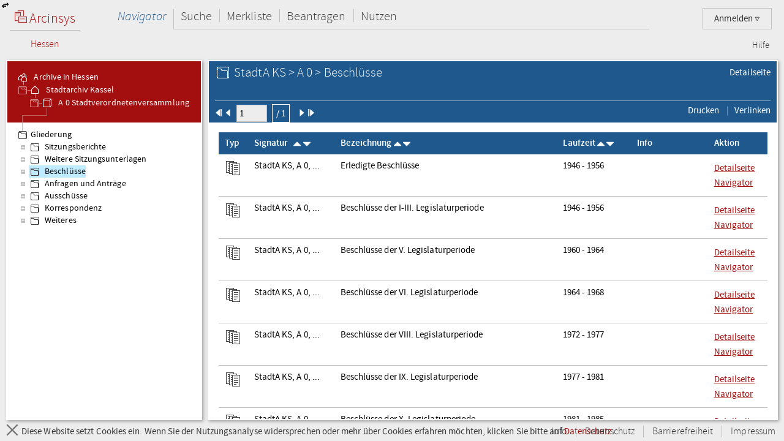

--- FILE ---
content_type: text/html;charset=UTF-8
request_url: https://arcinsys.hessen.de/arcinsys/list.action?nodeid=g145995&page=1
body_size: 7062
content:
<!DOCTYPE HTML>





<html class="no-js" lang="de">

<head>

    <meta http-equiv="Content-Type" content="text/html; charset=utf-8"/>

    




<script type="text/javascript" src="/arcinsys/static/js/base/jquery-3.6.0.min.js">
</script>
<script type="text/javascript" src="/arcinsys/static/js/base/jquery-ui.min.js?s2j=5.0.2">
</script>
<script type="text/javascript" src="/arcinsys/static/i18n/datepicker-de.min.js?s2j=5.0.2">
</script>
<script type="text/javascript" src="/arcinsys/static/js/plugins/jquery.form.min.js?s2j=5.0.2">
</script>
<script type="text/javascript" src="/arcinsys/static/js/plugins/jquery.subscribe.min.js?s2j=5.0.2">
</script>

<script type="text/javascript" src="/arcinsys/static/js/struts2/jquery.struts2.min.js?s2j=5.0.2">
</script>

<script type="text/javascript">
    $(function () {
        jQuery.struts2_jquery.version = "5.0.2";
        jQuery.struts2_jquery.loadAtOnce = true;
        jQuery.scriptPath = "/arcinsys/static/";
        jQuery.struts2_jquery.local = "de";
        jQuery.struts2_jquery.gridLocal = "de";
        jQuery.struts2_jquery.timeLocal = "de";
        jQuery.struts2_jquery.datatablesLocal = "de";
        jQuery.ajaxSettings.traditional = true;

        jQuery.ajaxSetup({
            cache: false
        });

        jQuery.struts2_jquery.require("js/struts2/jquery.ui.struts2.min.js?s2j=5.0.2");

    });
</script>

            <link
                    id="jquery_theme_link"
                    rel="stylesheet"
                    href="/arcinsys/template/themes/bootstrap/jquery-ui.css?s2j=5.0.2"
                    type="text/css"
                    />


    <title>Arcinsys</title>

    
    
        <link rel="stylesheet"
              href="/arcinsys/styles/style.min.css?v=2024.2.1"
              type="text/css"/>
        <link rel="stylesheet"
              href="/arcinsys/styles/print.css?v=2024.2.1"
              type="text/css" media="print"/>
        <script src="/arcinsys/jscript/script.min.js?v=2024.2.1"
                type="text/javascript"></script>
    

    <script type="text/javascript">
        $(function () {
            ArcinsysConfig.init({
                contextPath: '/arcinsys/',
                ajaxAnzAntragNichtGenehmigt: '/arcinsys/system/ajaxAnzAntragNichtGenehmigt.action',
                ajaxAnzBestellungNoDruckdatum: '/arcinsys/system/ajaxAnzBestellungNoDruckdatum.action'
            });
        });
        $.ui.dialog.prototype.options.closeText = '';
        $(function () { 
            initBadges();
        });
    </script>

    <style>
        html.js #noscript {
            display: none;
        }

        .no-displaytable .oldbrowserwarning {
            display: block;
        }

        .displaytable .oldbrowserwarning {
            display: none;
        }
    </style>

    <script type="text/javascript" src="/arcinsys/jscript/modernizr-custom.js"></script>

    
	 



<link href="/arcinsys/images/arcinsys.png" rel="apple-touch-icon"/>
<link href="/arcinsys/images/favicon.ico?v2" rel="shortcut icon" type="image/x-icon"/>
<link rel="apple-touch-icon" sizes="180x180" href="/arcinsys/images/favicons/apple-touch-icon.png">
<link rel="icon" type="image/png" sizes="32x32" href="/arcinsys/images/favicons/favicon-32x32.png">
<link rel="icon" type="image/png" sizes="16x16" href="/arcinsys/images/favicons/favicon-16x16.png">
<link rel="manifest" href="/arcinsys/images/favicons/site.webmanifest">
<link rel="mask-icon" href="/arcinsys/images/favicons/safari-pinned-tab.svg">
<meta name="apple-mobile-web-app-title" content="Arcinsys">
<meta name="application-name" content="Arcinsys">
<meta name="msapplication-TileColor" content="#fcfcfc">
<meta name="theme-color" content="#ffffff">
<meta name="msapplication-config" content="browserconfig.xml"/>


	<link title="Arcinsys" type="application/opensearchdescription+xml" rel="search" href="/arcinsys/opensearch">
    
    

</head>

<body>

    <div id="indicator">
        <div id="navloadergif" style="z-index: 21; width: 200px; height: 20px; margin: auto; position: absolute; top: 0; right: 0; bottom: 0; left: 0; background: none;">
            <img src="/arcinsys/images/ajax-loader.gif" title="loading" alt="loading"/>
        </div>
    </div>

    

    <div id="hiddenDiv">

        





<div id="menu-panel" class="menu-panel header">

    





<h4 class="logo ">

    
        
    

    <a id="start" href="/arcinsys/extendnavigator.action?id=-1"><span class="logo-w1"><img src="/arcinsys/images/logo.png"/>&nbsp;Arcinsys</span>
        <span class="logo-line"></span>
        <span class="logo-w2" style="white-space: nowrap">
            
            
                <span class="logo-w22">Hessen</span>
            
        </span></a>

</h4>


    
    
    
    
        











    


    


    


    
    



<div id="top_right_menu" class="user-menu">
    <div style="float: left;width:40px; padding-right:10px">
    </div>

<div style="float: right;">

    <a href="#" class="user-menu-trigger">
        Anmelden
        <span class="icon-arrow"></span>
    </a>

    <div class="panel">
        <div class="inner">
            <div class="user-actions">
                <p>
                    <a id="registration" href="registration">Registrieren</a>
                </p>
                <p>
                    <a id="passwordForgot" href="passwordForgot">Passwort vergessen</a>
                </p>
                <p>
                    <a id="login" href="login">Anmelden</a>
                </p>
            </div>
        </div>
    </div>
</div>
</div>

<div id="top_left_menu" class="nav-container">
    <ul class="nav-main cf">
        <li>
            <a id="navigator" href="/arcinsys/start.action">Navigator</a>
            <div class="panel nothover">
                <ul class="nav-sub cf">
                    <li class="hidden"><a id="detail" href="/arcinsys/list.action"></a></li>
                    <li class="hidden"><a id="startMenu" href="/arcinsys/list.action"></a></li>
                </ul>
            </div>
        </li>
        <li>
            <a id="suche" href="/arcinsys/einfachesuche.action">Suche</a>
            <div class="panel">
                <ul class="nav-sub cf">
                    <li>
                        <a id="einfachesuche" href="/arcinsys/einfachesuche.action">Einfache Suche</a>
                    </li>
                     <li>
                        <a id="signatursuche" href="/arcinsys/signatursuche.action">Signatur-Suche</a>
                    </li>
                    <li>
                        <a id="expertsuche" href="/arcinsys/expertsuchenStart.action?navigatorid=0">Erweiterte Suche</a>
                    </li>
                    <li class="hidden">
                        <a id="sucheresult" href="/arcinsys/list.action"></a>
                    </li>
                    <li class="hidden">
                        <a id="einfachsuchen" href="/arcinsys/list.action"></a>
                    </li>
                </ul>
            </div>
        </li>
        <li>
            <a id="bestellen" href="/arcinsys/nutzer/merkzettel.action">Merkliste</a>
        </li>
        <li>
            <a id="antrag" href="/arcinsys/nutzer/meineNutzungsAntraege.action">Beantragen</a>
        </li>
        <li>
            <a id="lesesaal" href="/arcinsys/nutzer/meineBestellungen.action">Nutzen</a>
        </li>
    </ul>
</div>
<div class="nav-meta-container">
    <ul class="nav-meta">
        <li><a id="helpwizard" href="/arcinsys/helpwizard.action">Hilfe</a></li>
    </ul>
</div>

<script type="text/javascript">
		$.subscribe('dialogclosetopic', function(event, data) {
               var el = document.getElementById("loginError");
               if (el) {
            	   $(el).remove();
               }
    	});
	</script>


    

</div>


        <a href="javascript:toggleVisibility()" class="ui-corner-all ui-icon ui-icon-transferthick-e-w dialogButtonClass1"></a>

        






    <div id="navigation-panel" class="navigation-panel navigation-panel-open">
    






	


	


        
        


        
        


    


<div class="navigation-panel-header">
	<div id="contextpath" style="display:none">/arcinsys/</div>
	<ul class="breadcrumb-tree">
		<li>
			<a href="/arcinsys/extendnavigator.action?id=-1&amp;bezeichnung="><ins class="jstree-icon-custom"></ins>
				Archive in Hessen</a>
		</li>
		
			<li>
				<a href="/arcinsys/extendnavigator.action?id=-2&amp;bezeichnung=" class="jstree-top-custom"><ins class="jstree-icon-custom-archiv"></ins>
					Stadtarchiv Kassel</a>
			</li>
		
		
			<li>
				<a href="/arcinsys/detailAction.action?detailid=b6876" title="Detailseite" class="jstree-top-custom"><ins class="jstree-icon-custom-bestand"></ins>
					A 0 Stadtverordnetenversammlung</a>
			</li>
		
	</ul>
</div>
<div id="selected_node" style="display:none">g145995</div>
<script type="text/javascript">
jQuery(document).ready(function () {
	jQuery.struts2_jquery.require("js/struts2/jquery.tree.struts2"+jQuery.struts2_jquery.minSuffix+".js");
 });
</script>
<div id="navigation">
	<ul>
	</ul>
</div>
<script type="text/javascript">
jQuery(document).ready(function () {
	var options_navigation = {};
	options_navigation.url = "/arcinsys/navigatorjson.action?suggestedgid=g145995";
	options_navigation.nodeHref = "/arcinsys/ajaxlist.action?page=1";
	options_navigation.nodeHrefParamName = "nodeid";

	options_navigation.jqueryaction = "tree";
	options_navigation.id = "navigation";

	jQuery.struts2_jquery_tree.bind(jQuery('#navigation'),options_navigation);
 });
</script>

<script type="text/javascript">
var runOnceNavLoadComplete = false;
$(document).ready(function() {
	$.jstree.defaults.core.themes.url = false;
	$.jstree.defaults.core.themes.name = "custom";
	$('#navigation').addClass("jstree-custom").removeClass("jstree-default");
    
    var navigatorAjaxUrl = '/arcinsys/ajaxlist.action?page=1&nodeid=';
    $('#navigation').on('select_node.jstree', function(evt, data) { 
    	showIndicateDiv();
    	closePopover();
    	destroyDialogs();
    	 
    	var id = data.node.a_attr["data-aid"]; 
    	$('#data-panel').load(navigatorAjaxUrl + id, function() {
    		hideIndicatorDiv();
            refreshTableToogleOnClick();
    	});
    	
    	
    	if (data.instance.get_parent(data.node) !== '#') {
    		   data.instance.toggle_node(data.node);
    	}
    });    
    
    
    $('#navigation').on('ready.jstree', function(evt, data) {
        var selectedNode = $('#selected_node').text();
        if(selectedNode.length > 0 && !runOnceNavLoadComplete) {
            var node = $('#' + selectedNode + ' > a:first');
            node.addClass('jstree-clicked');
            runOnceNavLoadComplete = true;
        }	
    });


});
</script>

    </div>





        






    <div id="data-panel" class="data-panel data-panel-normal">
        




<input type="hidden" name="pageName" value="startMenu" id="pageName"/>


    
    
    


    
    
    


    
    
    


    
    
    


    
    
    


    
    
    


    
        
        
        
        
        
    




    
    
    



    
        
        
        
        
    



    
    
    
    
    


    


<div class="data-panel-header">
    <div class="content-header-first-row">
        <div class="page-tools">
            <ul class="cf">
                
                
                
                
                
                <li>
                    
                        
                    
                    <a href="/arcinsys/detailAction.action?detailid=g145995" title="Detailseite Gliederungseintrag">Detailseite</a>
                </li>
            </ul>
        </div>
        <div class="content-title">
            <h1>
                
                
                    <span class="icon-26-light-gliederung"></span>
                
                StadtA KS &gt; A 0 &gt; Beschl&uuml;sse<br />
            </h1>
        </div>
    </div>
    <div class="content-header-second-row">
        <div class="content-header-navigation">
            <form id="headerPagingForm" name="headerPagingForm" action="/arcinsys/ajaxlistpagingselect.action" method="get">
            
                
                    
                    
                    
                
                <span id="pId1" data-href="/arcinsys/ajaxlistpaging.action?page=1&amp;nodeid=g145995&amp;sorting=41" class="pagingLinks">
                    
                        <img src="/arcinsys/images/aktion_first_w.png" width="12px" height="12px" />
                    
                    
                    
                    
                </span>

                
            
                
                    
                    
                    
                
                <span id="pId2" data-href="/arcinsys/ajaxlistpaging.action?page=1&amp;nodeid=g145995&amp;sorting=41" class="pagingLinks">
                    
                    
                        <img src="/arcinsys/images/aktion_prev_w.png" width="12px" height="12px" />
                    
                    
                    
                </span>

                
                    <span class="formfieldset">
                        <input type="hidden" name="nodeid" value="g145995" id="headerPagingForm_nodeid"/>
                        <input type="hidden" name="sorting" value="41" id="headerPagingForm_sorting"/>
                        <input type="text" name="page" size="6" maxlength="6" value="1" id="headerPagingForm_page" style="width: 50px;"/>
                        <button id="formSubmitButton2" title="Seite 1 von 1">
                        / 1
                        </button>
                    </span>
                
            
                
                    
                    
                    
                
                <span id="pId3" data-href="/arcinsys/ajaxlistpaging.action?page=1&amp;nodeid=g145995&amp;sorting=41" class="pagingLinks">
                    
                    
                    
                        <img src="/arcinsys/images/aktion_next_w.png" width="12px" height="12px" />
                    
                    
                </span>

                
            
                
                    
                    
                    
                
                <span id="pId4" data-href="/arcinsys/ajaxlistpaging.action?page=1&amp;nodeid=g145995&amp;sorting=41" class="pagingLinks">
                    
                    
                    
                    
                        <img src="/arcinsys/images/aktion_last_w.png" width="12px" height="12px" />
                    
                </span>

                
            
            </form>



        </div>
        <div class="content-tools">
            <ul class="cf">
                <li>
                    <a href="javascript:window.print()"><span class="ui-button-text"> Drucken
                        </span></a>
                </li>
                <li>
                    <a id="anchor_1284867655">
                        <span class="ui-button-text"> Verlinken
                     </span>
                 <div style="display:none">
                 <div id="verlinkenDialog"
>

                     <fieldset class="formfieldset">
                         <div class="grid-row">
                             <div class="grid-col c3-3">
                                 <p class="field-text">
                                     <input type="text" value="https://arcinsys.hessen.de/arcinsys/llist?nodeid=g145995&page=1&reload=true&sorting=41" id="verlinkenInput" size="48"
                                         onclick="this.select();" readonly="readonly">
                                 </p>
                                 <button class="formbutton clipboard" data-clipboard-target="#verlinkenInput" title="Kopiert den Link in die Zwischenablage">
                                     <span id="copytext" data-text-default="Link kopieren" data-text-copied="Link kopiert!">Link kopieren</span>&nbsp;
                                     <img src="/arcinsys/images/Submit_20_gruen.png" alt="Link kopiert!" class="clipboard_img" style="display: none; margin-bottom: -5px;"/>
                                 </button>
                             </div>
                         </div>
                     </fieldset>
                 </div>
<script type="text/javascript">
jQuery(document).ready(function () {
	var options_verlinkenDialog = {};
	options_verlinkenDialog.width = 400;
	options_verlinkenDialog.minWidth = 400;
	options_verlinkenDialog.title = "Mit dieser Seite verlinken";
	options_verlinkenDialog.buttons = [{ 'text': 'Schließen', 'click': function() { $('#verlinkenDialog').dialog('close'); resetCopyButton(); }, 'class': 'linkToButtonGrey' }];
	options_verlinkenDialog.autoOpen = false;
	options_verlinkenDialog.modal = true;
	options_verlinkenDialog.jqueryaction = "dialog";
	options_verlinkenDialog.id = "verlinkenDialog";
	options_verlinkenDialog.href = "#";

jQuery.struts2_jquery_ui.bind(jQuery('#verlinkenDialog'),options_verlinkenDialog);

 });
</script>

                 </div>
                </a>
<script type="text/javascript">
jQuery(document).ready(function () {
	var options_anchor_1284867655 = {};
	options_anchor_1284867655.opendialog = "verlinkenDialog";
	options_anchor_1284867655.jqueryaction = "anchor";
	options_anchor_1284867655.id = "anchor_1284867655";
	options_anchor_1284867655.href = "#";

jQuery.struts2_jquery.bind(jQuery('#anchor_1284867655'),options_anchor_1284867655);

 });
</script>

                </li>
                
                
                
                
                
                
                
                
                
            </ul>
        </div>
    </div>
</div>

<div class="data-panel-table-header" style="display:none;">
    <table class="listTable" id="fixedThead">

    </table>
</div>

<div class="data-panel-content">
    <div></div>

    <table class="listTable" id="tableScrollThead">
        <thead class="listThead">
            <tr>
                
                <th class="head-cell cell-type">Typ</th>
                <th class="head-cell cell-signature cell-signature-more">Signatur&nbsp;&nbsp;
                    <span data-href="/arcinsys/ajaxsortList.action?sorting=11&amp;nodeid=g145995&amp;page=1" class="sortLinks">
                        
                        
                            <img src="/arcinsys/images/aktion_sort-auf_white_16x16.png" />
                        
                    </span>
                    <span data-href="/arcinsys/ajaxsortList.action?sorting=10&amp;nodeid=g145995&amp;page=1" class="sortLinks">
                        
                        
                            <img src="/arcinsys/images/aktion_sort-ab_white_16x16.png" />
                        
                    </span></th>
                <th class="head-cell cell-label cell-label-more">Bezeichnung
                    <span data-href="/arcinsys/ajaxsortList.action?sorting=21&amp;nodeid=g145995&amp;page=1" class="sortLinks">
                        
                        
                            <img src="/arcinsys/images/aktion_sort-auf_white_16x16.png" />
                        
                    </span>
                    <span data-href="/arcinsys/ajaxsortList.action?sorting=20&amp;nodeid=g145995&amp;page=1" class="sortLinks">
                        
                        
                            <img src="/arcinsys/images/aktion_sort-ab_white_16x16.png" />
                        
                    </span>
                </th>
                <th class="head-cell cell-term">Laufzeit
                    <span data-href="/arcinsys/ajaxsortList.action?sorting=31&amp;nodeid=g145995&amp;page=1" class="sortLinks">
                        
                        
                            <img src="/arcinsys/images/aktion_sort-auf_white_16x16.png" />
                        
                    </span>
                    <span data-href="/arcinsys/ajaxsortList.action?sorting=30&amp;nodeid=g145995&amp;page=1" class="sortLinks">
                        
                        
                            <img src="/arcinsys/images/aktion_sort-ab_white_16x16.png" />
                        
                    </span>
                </th>

                <th class="head-cell cell-info">Info</th>
                
                <th class="head-cell cell-actions">Aktion</th>
            </tr>
        </thead>

        




<tbody>






    <tr>
        
         
                
            
        <td class="cell cell-type">
            <img src="/arcinsys/images/icons/26x26/i_dark_serie.png" alt="St&uuml;ck-Serie"	title="St&uuml;ck-Serie" />
        </td>
        <td class="cell cell-signature">
            StadtA KS, A 0, ...
        </td>
        <td class="cell cell-label">
            Erledigte Beschl&uuml;sse
        </td>
        <td class="cell cell-term">
            1946 - 1956
        </td>
        <td class="cell cell-info">
           
            <img src="/arcinsys/images/spacer.png"  alt="" title="" />
            <img src="/arcinsys/images/spacer.png"    alt="" title="" />
            <img src="/arcinsys/images/spacer.png"      alt="" title="" />
            <img src="/arcinsys/images/spacer.png"    alt="" title="" />
        </td>
        
        <td class="cell cell-actions" style="white-space: nowrap;">
           
            
                
            
            
                
                
            
            <a href="/arcinsys/detailAction.action?detailid=s56612" target="_blank">
                Detailseite
            </a>
            
                
                    <a id="serie_navigator_s56612" href="javascript:void(0)" title="/arcinsys/ajaxlist.action?page=1&amp;nodeid=s56612" onclick="$('#verlinkenDialog').dialog('destroy').remove();">
                        Navigator
                    </a>
<script type="text/javascript">
jQuery(document).ready(function () {
	var options_serie_navigator_s56612 = {};
	options_serie_navigator_s56612.jqueryaction = "anchor";
	options_serie_navigator_s56612.id = "serie_navigator_s56612";
	options_serie_navigator_s56612.oncom = "serie-navigator-topic";
	options_serie_navigator_s56612.targets = "data-panel";
	options_serie_navigator_s56612.href = "/arcinsys/ajaxlist.action";
	options_serie_navigator_s56612.hrefparameter = "page=1&nodeid=s56612";
	options_serie_navigator_s56612.requesttype = "GET";

jQuery.struts2_jquery.bind(jQuery('#serie_navigator_s56612'),options_serie_navigator_s56612);

 });
</script>

                
                
            
            
        </td>
    </tr>
    <tr id="hs56612" class="row-preview">
        <td colspan="8">
            <div class="row-preview-content">
                serie56612<br><span class="dhelperClass"><b style="color:#OOOOOO">Signatur: </b>StadtA KS, A 0, ...</span><br><span class="dhelperClass1"><b style="color:#OOOOOO">Beschreibungsmodell:</b> Stück-Serie</span><br><span class="dhelperClass"><b style="color:#777777">Titel: </b> Erledigte Beschlüsse</span><br><span class="dhelperClass"><b style="color:#777777">Laufzeit: </b> 1946-1956</span><br>
                
                    
                
                <a href="/arcinsys/detailAction.action?detailid=s56612" TARGET="_blank"> <br> Detailseite </a>
            </div>
        </td>
    </tr>
      <tr>
         <td colspan="8">  <span id='errorID_0' onclick='cleanMsg("errorID_0")' ></span> </td>
      </tr>
     <tr>
         <td colspan="8">  <span id='merkenerrorID_0' onclick='cleanMsg("merkenerrorID_0")' ></span> </td>
      </tr>

    <tr>
        
         
                
            
        <td class="cell cell-type">
            <img src="/arcinsys/images/icons/26x26/i_dark_serie.png" alt="St&uuml;ck-Serie"	title="St&uuml;ck-Serie" />
        </td>
        <td class="cell cell-signature">
            StadtA KS, A 0, ...
        </td>
        <td class="cell cell-label">
            Beschl&uuml;sse der I-III. Legislaturperiode
        </td>
        <td class="cell cell-term">
            1946 - 1956
        </td>
        <td class="cell cell-info">
           
            <img src="/arcinsys/images/spacer.png"  alt="" title="" />
            <img src="/arcinsys/images/spacer.png"    alt="" title="" />
            <img src="/arcinsys/images/spacer.png"      alt="" title="" />
            <img src="/arcinsys/images/spacer.png"    alt="" title="" />
        </td>
        
        <td class="cell cell-actions" style="white-space: nowrap;">
           
            
                
            
            
                
                
            
            <a href="/arcinsys/detailAction.action?detailid=s57090" target="_blank">
                Detailseite
            </a>
            
                
                    <a id="serie_navigator_s57090" href="javascript:void(0)" title="/arcinsys/ajaxlist.action?page=1&amp;nodeid=s57090" onclick="$('#verlinkenDialog').dialog('destroy').remove();">
                        Navigator
                    </a>
<script type="text/javascript">
jQuery(document).ready(function () {
	var options_serie_navigator_s57090 = {};
	options_serie_navigator_s57090.jqueryaction = "anchor";
	options_serie_navigator_s57090.id = "serie_navigator_s57090";
	options_serie_navigator_s57090.oncom = "serie-navigator-topic";
	options_serie_navigator_s57090.targets = "data-panel";
	options_serie_navigator_s57090.href = "/arcinsys/ajaxlist.action";
	options_serie_navigator_s57090.hrefparameter = "page=1&nodeid=s57090";
	options_serie_navigator_s57090.requesttype = "GET";

jQuery.struts2_jquery.bind(jQuery('#serie_navigator_s57090'),options_serie_navigator_s57090);

 });
</script>

                
                
            
            
        </td>
    </tr>
    <tr id="hs57090" class="row-preview">
        <td colspan="8">
            <div class="row-preview-content">
                serie57090<br><span class="dhelperClass"><b style="color:#OOOOOO">Signatur: </b>StadtA KS, A 0, ...</span><br><span class="dhelperClass1"><b style="color:#OOOOOO">Beschreibungsmodell:</b> Stück-Serie</span><br><span class="dhelperClass"><b style="color:#777777">Titel: </b> Beschlüsse der I-III. Legislaturperiode</span><br><span class="dhelperClass"><b style="color:#777777">Laufzeit: </b> 1946-1956</span><br>
                
                    
                
                <a href="/arcinsys/detailAction.action?detailid=s57090" TARGET="_blank"> <br> Detailseite </a>
            </div>
        </td>
    </tr>
      <tr>
         <td colspan="8">  <span id='errorID_1' onclick='cleanMsg("errorID_1")' ></span> </td>
      </tr>
     <tr>
         <td colspan="8">  <span id='merkenerrorID_1' onclick='cleanMsg("merkenerrorID_1")' ></span> </td>
      </tr>

    <tr>
        
         
                
            
        <td class="cell cell-type">
            <img src="/arcinsys/images/icons/26x26/i_dark_serie.png" alt="St&uuml;ck-Serie"	title="St&uuml;ck-Serie" />
        </td>
        <td class="cell cell-signature">
            StadtA KS, A 0, ...
        </td>
        <td class="cell cell-label">
            Beschl&uuml;sse der V. Legislaturperiode
        </td>
        <td class="cell cell-term">
            1960 - 1964
        </td>
        <td class="cell cell-info">
           
            <img src="/arcinsys/images/spacer.png"  alt="" title="" />
            <img src="/arcinsys/images/spacer.png"    alt="" title="" />
            <img src="/arcinsys/images/spacer.png"      alt="" title="" />
            <img src="/arcinsys/images/spacer.png"    alt="" title="" />
        </td>
        
        <td class="cell cell-actions" style="white-space: nowrap;">
           
            
                
            
            
                
                
            
            <a href="/arcinsys/detailAction.action?detailid=s114132" target="_blank">
                Detailseite
            </a>
            
                
                    <a id="serie_navigator_s114132" href="javascript:void(0)" title="/arcinsys/ajaxlist.action?page=1&amp;nodeid=s114132" onclick="$('#verlinkenDialog').dialog('destroy').remove();">
                        Navigator
                    </a>
<script type="text/javascript">
jQuery(document).ready(function () {
	var options_serie_navigator_s114132 = {};
	options_serie_navigator_s114132.jqueryaction = "anchor";
	options_serie_navigator_s114132.id = "serie_navigator_s114132";
	options_serie_navigator_s114132.oncom = "serie-navigator-topic";
	options_serie_navigator_s114132.targets = "data-panel";
	options_serie_navigator_s114132.href = "/arcinsys/ajaxlist.action";
	options_serie_navigator_s114132.hrefparameter = "page=1&nodeid=s114132";
	options_serie_navigator_s114132.requesttype = "GET";

jQuery.struts2_jquery.bind(jQuery('#serie_navigator_s114132'),options_serie_navigator_s114132);

 });
</script>

                
                
            
            
        </td>
    </tr>
    <tr id="hs114132" class="row-preview">
        <td colspan="8">
            <div class="row-preview-content">
                serie114132<br><span class="dhelperClass"><b style="color:#OOOOOO">Signatur: </b>StadtA KS, A 0, ...</span><br><span class="dhelperClass1"><b style="color:#OOOOOO">Beschreibungsmodell:</b> Stück-Serie</span><br><span class="dhelperClass"><b style="color:#777777">Titel: </b> Beschlüsse der V. Legislaturperiode</span><br><span class="dhelperClass"><b style="color:#777777">Laufzeit: </b> 1960-1964</span><br>
                
                    
                
                <a href="/arcinsys/detailAction.action?detailid=s114132" TARGET="_blank"> <br> Detailseite </a>
            </div>
        </td>
    </tr>
      <tr>
         <td colspan="8">  <span id='errorID_2' onclick='cleanMsg("errorID_2")' ></span> </td>
      </tr>
     <tr>
         <td colspan="8">  <span id='merkenerrorID_2' onclick='cleanMsg("merkenerrorID_2")' ></span> </td>
      </tr>

    <tr>
        
         
                
            
        <td class="cell cell-type">
            <img src="/arcinsys/images/icons/26x26/i_dark_serie.png" alt="St&uuml;ck-Serie"	title="St&uuml;ck-Serie" />
        </td>
        <td class="cell cell-signature">
            StadtA KS, A 0, ...
        </td>
        <td class="cell cell-label">
            Beschl&uuml;sse der VI. Legislaturperiode
        </td>
        <td class="cell cell-term">
            1964 - 1968
        </td>
        <td class="cell cell-info">
           
            <img src="/arcinsys/images/spacer.png"  alt="" title="" />
            <img src="/arcinsys/images/spacer.png"    alt="" title="" />
            <img src="/arcinsys/images/spacer.png"      alt="" title="" />
            <img src="/arcinsys/images/spacer.png"    alt="" title="" />
        </td>
        
        <td class="cell cell-actions" style="white-space: nowrap;">
           
            
                
            
            
                
                
            
            <a href="/arcinsys/detailAction.action?detailid=s57080" target="_blank">
                Detailseite
            </a>
            
                
                    <a id="serie_navigator_s57080" href="javascript:void(0)" title="/arcinsys/ajaxlist.action?page=1&amp;nodeid=s57080" onclick="$('#verlinkenDialog').dialog('destroy').remove();">
                        Navigator
                    </a>
<script type="text/javascript">
jQuery(document).ready(function () {
	var options_serie_navigator_s57080 = {};
	options_serie_navigator_s57080.jqueryaction = "anchor";
	options_serie_navigator_s57080.id = "serie_navigator_s57080";
	options_serie_navigator_s57080.oncom = "serie-navigator-topic";
	options_serie_navigator_s57080.targets = "data-panel";
	options_serie_navigator_s57080.href = "/arcinsys/ajaxlist.action";
	options_serie_navigator_s57080.hrefparameter = "page=1&nodeid=s57080";
	options_serie_navigator_s57080.requesttype = "GET";

jQuery.struts2_jquery.bind(jQuery('#serie_navigator_s57080'),options_serie_navigator_s57080);

 });
</script>

                
                
            
            
        </td>
    </tr>
    <tr id="hs57080" class="row-preview">
        <td colspan="8">
            <div class="row-preview-content">
                serie57080<br><span class="dhelperClass"><b style="color:#OOOOOO">Signatur: </b>StadtA KS, A 0, ...</span><br><span class="dhelperClass1"><b style="color:#OOOOOO">Beschreibungsmodell:</b> Stück-Serie</span><br><span class="dhelperClass"><b style="color:#777777">Titel: </b> Beschlüsse der VI. Legislaturperiode</span><br><span class="dhelperClass"><b style="color:#777777">Laufzeit: </b> 1964-1968</span><br>
                
                    
                
                <a href="/arcinsys/detailAction.action?detailid=s57080" TARGET="_blank"> <br> Detailseite </a>
            </div>
        </td>
    </tr>
      <tr>
         <td colspan="8">  <span id='errorID_3' onclick='cleanMsg("errorID_3")' ></span> </td>
      </tr>
     <tr>
         <td colspan="8">  <span id='merkenerrorID_3' onclick='cleanMsg("merkenerrorID_3")' ></span> </td>
      </tr>

    <tr>
        
         
                
            
        <td class="cell cell-type">
            <img src="/arcinsys/images/icons/26x26/i_dark_serie.png" alt="St&uuml;ck-Serie"	title="St&uuml;ck-Serie" />
        </td>
        <td class="cell cell-signature">
            StadtA KS, A 0, ...
        </td>
        <td class="cell cell-label">
            Beschl&uuml;sse der VIII. Legislaturperiode
        </td>
        <td class="cell cell-term">
            1972 - 1977
        </td>
        <td class="cell cell-info">
           
            <img src="/arcinsys/images/spacer.png"  alt="" title="" />
            <img src="/arcinsys/images/spacer.png"    alt="" title="" />
            <img src="/arcinsys/images/spacer.png"      alt="" title="" />
            <img src="/arcinsys/images/spacer.png"    alt="" title="" />
        </td>
        
        <td class="cell cell-actions" style="white-space: nowrap;">
           
            
                
            
            
                
                
            
            <a href="/arcinsys/detailAction.action?detailid=s57082" target="_blank">
                Detailseite
            </a>
            
                
                    <a id="serie_navigator_s57082" href="javascript:void(0)" title="/arcinsys/ajaxlist.action?page=1&amp;nodeid=s57082" onclick="$('#verlinkenDialog').dialog('destroy').remove();">
                        Navigator
                    </a>
<script type="text/javascript">
jQuery(document).ready(function () {
	var options_serie_navigator_s57082 = {};
	options_serie_navigator_s57082.jqueryaction = "anchor";
	options_serie_navigator_s57082.id = "serie_navigator_s57082";
	options_serie_navigator_s57082.oncom = "serie-navigator-topic";
	options_serie_navigator_s57082.targets = "data-panel";
	options_serie_navigator_s57082.href = "/arcinsys/ajaxlist.action";
	options_serie_navigator_s57082.hrefparameter = "page=1&nodeid=s57082";
	options_serie_navigator_s57082.requesttype = "GET";

jQuery.struts2_jquery.bind(jQuery('#serie_navigator_s57082'),options_serie_navigator_s57082);

 });
</script>

                
                
            
            
        </td>
    </tr>
    <tr id="hs57082" class="row-preview">
        <td colspan="8">
            <div class="row-preview-content">
                serie57082<br><span class="dhelperClass"><b style="color:#OOOOOO">Signatur: </b>StadtA KS, A 0, ...</span><br><span class="dhelperClass1"><b style="color:#OOOOOO">Beschreibungsmodell:</b> Stück-Serie</span><br><span class="dhelperClass"><b style="color:#777777">Titel: </b> Beschlüsse der VIII. Legislaturperiode</span><br><span class="dhelperClass"><b style="color:#777777">Laufzeit: </b> 1972-1977</span><br>
                
                    
                
                <a href="/arcinsys/detailAction.action?detailid=s57082" TARGET="_blank"> <br> Detailseite </a>
            </div>
        </td>
    </tr>
      <tr>
         <td colspan="8">  <span id='errorID_4' onclick='cleanMsg("errorID_4")' ></span> </td>
      </tr>
     <tr>
         <td colspan="8">  <span id='merkenerrorID_4' onclick='cleanMsg("merkenerrorID_4")' ></span> </td>
      </tr>

    <tr>
        
         
                
            
        <td class="cell cell-type">
            <img src="/arcinsys/images/icons/26x26/i_dark_serie.png" alt="St&uuml;ck-Serie"	title="St&uuml;ck-Serie" />
        </td>
        <td class="cell cell-signature">
            StadtA KS, A 0, ...
        </td>
        <td class="cell cell-label">
            Beschl&uuml;sse der IX. Legislaturperiode
        </td>
        <td class="cell cell-term">
            1977 - 1981
        </td>
        <td class="cell cell-info">
           
            <img src="/arcinsys/images/spacer.png"  alt="" title="" />
            <img src="/arcinsys/images/spacer.png"    alt="" title="" />
            <img src="/arcinsys/images/spacer.png"      alt="" title="" />
            <img src="/arcinsys/images/spacer.png"    alt="" title="" />
        </td>
        
        <td class="cell cell-actions" style="white-space: nowrap;">
           
            
                
            
            
                
                
            
            <a href="/arcinsys/detailAction.action?detailid=s57083" target="_blank">
                Detailseite
            </a>
            
                
                    <a id="serie_navigator_s57083" href="javascript:void(0)" title="/arcinsys/ajaxlist.action?page=1&amp;nodeid=s57083" onclick="$('#verlinkenDialog').dialog('destroy').remove();">
                        Navigator
                    </a>
<script type="text/javascript">
jQuery(document).ready(function () {
	var options_serie_navigator_s57083 = {};
	options_serie_navigator_s57083.jqueryaction = "anchor";
	options_serie_navigator_s57083.id = "serie_navigator_s57083";
	options_serie_navigator_s57083.oncom = "serie-navigator-topic";
	options_serie_navigator_s57083.targets = "data-panel";
	options_serie_navigator_s57083.href = "/arcinsys/ajaxlist.action";
	options_serie_navigator_s57083.hrefparameter = "page=1&nodeid=s57083";
	options_serie_navigator_s57083.requesttype = "GET";

jQuery.struts2_jquery.bind(jQuery('#serie_navigator_s57083'),options_serie_navigator_s57083);

 });
</script>

                
                
            
            
        </td>
    </tr>
    <tr id="hs57083" class="row-preview">
        <td colspan="8">
            <div class="row-preview-content">
                serie57083<br><span class="dhelperClass"><b style="color:#OOOOOO">Signatur: </b>StadtA KS, A 0, ...</span><br><span class="dhelperClass1"><b style="color:#OOOOOO">Beschreibungsmodell:</b> Stück-Serie</span><br><span class="dhelperClass"><b style="color:#777777">Titel: </b> Beschlüsse der IX. Legislaturperiode</span><br><span class="dhelperClass"><b style="color:#777777">Laufzeit: </b> 1977-1981</span><br>
                
                    
                
                <a href="/arcinsys/detailAction.action?detailid=s57083" TARGET="_blank"> <br> Detailseite </a>
            </div>
        </td>
    </tr>
      <tr>
         <td colspan="8">  <span id='errorID_5' onclick='cleanMsg("errorID_5")' ></span> </td>
      </tr>
     <tr>
         <td colspan="8">  <span id='merkenerrorID_5' onclick='cleanMsg("merkenerrorID_5")' ></span> </td>
      </tr>

    <tr>
        
         
                
            
        <td class="cell cell-type">
            <img src="/arcinsys/images/icons/26x26/i_dark_serie.png" alt="St&uuml;ck-Serie"	title="St&uuml;ck-Serie" />
        </td>
        <td class="cell cell-signature">
            StadtA KS, A 0, ...
        </td>
        <td class="cell cell-label">
            Beschl&uuml;sse der X. Legislaturperiode
        </td>
        <td class="cell cell-term">
            1981 - 1985
        </td>
        <td class="cell cell-info">
           
            <img src="/arcinsys/images/spacer.png"  alt="" title="" />
            <img src="/arcinsys/images/spacer.png"    alt="" title="" />
            <img src="/arcinsys/images/spacer.png"      alt="" title="" />
            <img src="/arcinsys/images/spacer.png"    alt="" title="" />
        </td>
        
        <td class="cell cell-actions" style="white-space: nowrap;">
           
            
                
            
            
                
                
            
            <a href="/arcinsys/detailAction.action?detailid=s113181" target="_blank">
                Detailseite
            </a>
            
                
                    <a id="serie_navigator_s113181" href="javascript:void(0)" title="/arcinsys/ajaxlist.action?page=1&amp;nodeid=s113181" onclick="$('#verlinkenDialog').dialog('destroy').remove();">
                        Navigator
                    </a>
<script type="text/javascript">
jQuery(document).ready(function () {
	var options_serie_navigator_s113181 = {};
	options_serie_navigator_s113181.jqueryaction = "anchor";
	options_serie_navigator_s113181.id = "serie_navigator_s113181";
	options_serie_navigator_s113181.oncom = "serie-navigator-topic";
	options_serie_navigator_s113181.targets = "data-panel";
	options_serie_navigator_s113181.href = "/arcinsys/ajaxlist.action";
	options_serie_navigator_s113181.hrefparameter = "page=1&nodeid=s113181";
	options_serie_navigator_s113181.requesttype = "GET";

jQuery.struts2_jquery.bind(jQuery('#serie_navigator_s113181'),options_serie_navigator_s113181);

 });
</script>

                
                
            
            
        </td>
    </tr>
    <tr id="hs113181" class="row-preview">
        <td colspan="8">
            <div class="row-preview-content">
                serie113181<br><span class="dhelperClass"><b style="color:#OOOOOO">Signatur: </b>StadtA KS, A 0, ...</span><br><span class="dhelperClass1"><b style="color:#OOOOOO">Beschreibungsmodell:</b> Stück-Serie</span><br><span class="dhelperClass"><b style="color:#777777">Titel: </b> Beschlüsse der X. Legislaturperiode</span><br><span class="dhelperClass"><b style="color:#777777">Laufzeit: </b> 1981-1985</span><br>
                
                    
                
                <a href="/arcinsys/detailAction.action?detailid=s113181" TARGET="_blank"> <br> Detailseite </a>
            </div>
        </td>
    </tr>
      <tr>
         <td colspan="8">  <span id='errorID_6' onclick='cleanMsg("errorID_6")' ></span> </td>
      </tr>
     <tr>
         <td colspan="8">  <span id='merkenerrorID_6' onclick='cleanMsg("merkenerrorID_6")' ></span> </td>
      </tr>

    <tr>
        
         
                
            
        <td class="cell cell-type">
            <img src="/arcinsys/images/icons/26x26/i_dark_serie.png" alt="St&uuml;ck-Serie"	title="St&uuml;ck-Serie" />
        </td>
        <td class="cell cell-signature">
            StadtA KS, A 0, ...
        </td>
        <td class="cell cell-label">
            Beschl&uuml;sse der XI. Legislaturperiode
        </td>
        <td class="cell cell-term">
            1985 - 1989
        </td>
        <td class="cell cell-info">
           
            <img src="/arcinsys/images/spacer.png"  alt="" title="" />
            <img src="/arcinsys/images/spacer.png"    alt="" title="" />
            <img src="/arcinsys/images/spacer.png"      alt="" title="" />
            <img src="/arcinsys/images/spacer.png"    alt="" title="" />
        </td>
        
        <td class="cell cell-actions" style="white-space: nowrap;">
           
            
                
            
            
                
                
            
            <a href="/arcinsys/detailAction.action?detailid=s113519" target="_blank">
                Detailseite
            </a>
            
                
                    <a id="serie_navigator_s113519" href="javascript:void(0)" title="/arcinsys/ajaxlist.action?page=1&amp;nodeid=s113519" onclick="$('#verlinkenDialog').dialog('destroy').remove();">
                        Navigator
                    </a>
<script type="text/javascript">
jQuery(document).ready(function () {
	var options_serie_navigator_s113519 = {};
	options_serie_navigator_s113519.jqueryaction = "anchor";
	options_serie_navigator_s113519.id = "serie_navigator_s113519";
	options_serie_navigator_s113519.oncom = "serie-navigator-topic";
	options_serie_navigator_s113519.targets = "data-panel";
	options_serie_navigator_s113519.href = "/arcinsys/ajaxlist.action";
	options_serie_navigator_s113519.hrefparameter = "page=1&nodeid=s113519";
	options_serie_navigator_s113519.requesttype = "GET";

jQuery.struts2_jquery.bind(jQuery('#serie_navigator_s113519'),options_serie_navigator_s113519);

 });
</script>

                
                
            
            
        </td>
    </tr>
    <tr id="hs113519" class="row-preview">
        <td colspan="8">
            <div class="row-preview-content">
                serie113519<br><span class="dhelperClass"><b style="color:#OOOOOO">Signatur: </b>StadtA KS, A 0, ...</span><br><span class="dhelperClass1"><b style="color:#OOOOOO">Beschreibungsmodell:</b> Stück-Serie</span><br><span class="dhelperClass"><b style="color:#777777">Titel: </b> Beschlüsse der XI. Legislaturperiode</span><br><span class="dhelperClass"><b style="color:#777777">Laufzeit: </b> 1985-1989</span><br>
                
                    
                
                <a href="/arcinsys/detailAction.action?detailid=s113519" TARGET="_blank"> <br> Detailseite </a>
            </div>
        </td>
    </tr>
      <tr>
         <td colspan="8">  <span id='errorID_7' onclick='cleanMsg("errorID_7")' ></span> </td>
      </tr>
     <tr>
         <td colspan="8">  <span id='merkenerrorID_7' onclick='cleanMsg("merkenerrorID_7")' ></span> </td>
      </tr>


</tbody>


    </table>

    

     <div id="dialog_hidden" style="display:none;"></div>
</div>



    </div>




        

        





<div id="info-panel" class="info-panel"></div>


        







    <div id="tracker-info" style="display: none;">
        <div class="ti-left">
            <img title="Cookie Hinweis ausblenden"
                 src="/arcinsys/images/aktion_verbergen.png" onclick="closeTrackerInfo();" alt="Schließen"/>
        </div>
        <div class="ti-right">
            Diese Website setzt Cookies ein. Wenn Sie der Nutzungsanalyse widersprechen oder mehr über Cookies erfahren möchten, klicken Sie bitte auf <a href="/arcinsys/info.action#datenschutz">Datenschutz</a>.
        </div>
        <div class="ti-clear"></div>
    </div>

<div class="footer">
    <ul class="nav-footer">
        <li>
            <a href="/arcinsys/info.action">Info</a>
        </li>
        <li>
            <a href="/arcinsys/info.action#datenschutz">Datenschutz</a>
        </li>
        <li>
            
                <a href="https://arcinsys.de/about/barrierefreiheit.htm">Barrierefreiheit</a>
            
            
        </li>
        <li>
            <a href="/arcinsys/info.action#impressum">Impressum</a>
        </li>
    </ul>
</div>











    </div>

    


    <!-- Matomo -->
    <script type="text/javascript">
        var _paq = window._paq || [];

        
        
        
        
        

        if (typeof archiveSignatureForMatomoCustomDimensionOpenDigitalisatViewerCount !== 'undefined' && archiveSignatureForMatomoCustomDimensionOpenDigitalisatViewerCount) {
            _paq.push(['setCustomDimension', '3', archiveSignatureForMatomoCustomDimensionOpenDigitalisatViewerCount]);
            archiveSignatureForMatomoCustomDimensionOpenDigitalisatViewerCount = null;
        }

        if (typeof documentTitleForMatomo !== 'undefined' && documentTitleForMatomo) {
            _paq.push(['setDocumentTitle', documentTitleForMatomo]);
            documentTitleForMatomo = null;
        }

        _paq.push(["setDoNotTrack", true]);
        _paq.push(["disableCookies"]);
        _paq.push(['trackPageView']);
        _paq.push(['deleteCustomDimension', '3']);
        _paq.push(['enableLinkTracking']);
        (function() {
            var u="https://arcinsys.hessen.de/matomo/";
            _paq.push(['setTrackerUrl', u+'matomo.php']);
            _paq.push(['setSiteId', '1']);
            var d=document, g=d.createElement('script'), s=d.getElementsByTagName('script')[0];
            g.type='text/javascript'; g.async=true; g.defer=true; g.src=u+'matomo.js'; s.parentNode.insertBefore(g,s);
        })();
        function trackInternalSearch(keyword, resultsize) {
            _paq.push(['trackSiteSearch', keyword,"",resultsize]);
        }
    </script>
    <noscript><p><img src="https://arcinsys.hessen.de/matomo/matomo.php?idsite=1&amp;rec=1" style="border:0;" alt="" /></p></noscript>
    <!-- End Matomo Code -->




    

</body>

</html>
